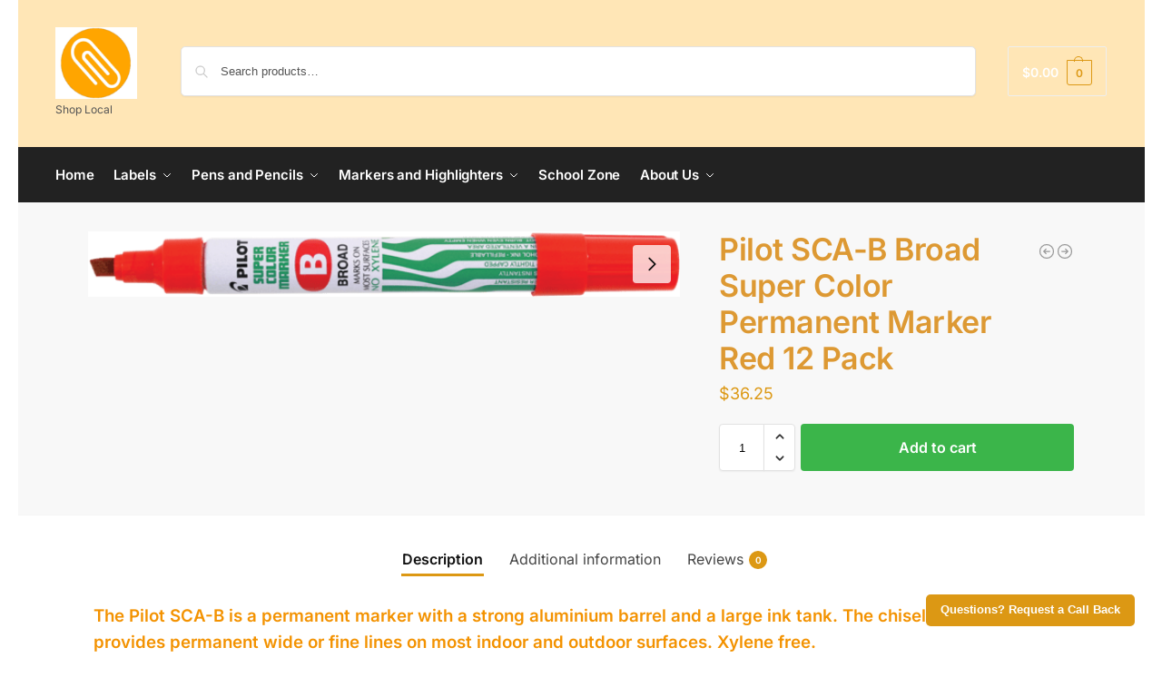

--- FILE ---
content_type: text/html; charset=utf-8
request_url: https://www.google.com/recaptcha/api2/aframe
body_size: 267
content:
<!DOCTYPE HTML><html><head><meta http-equiv="content-type" content="text/html; charset=UTF-8"></head><body><script nonce="fkniFk5Qjybjrulqj8hqGQ">/** Anti-fraud and anti-abuse applications only. See google.com/recaptcha */ try{var clients={'sodar':'https://pagead2.googlesyndication.com/pagead/sodar?'};window.addEventListener("message",function(a){try{if(a.source===window.parent){var b=JSON.parse(a.data);var c=clients[b['id']];if(c){var d=document.createElement('img');d.src=c+b['params']+'&rc='+(localStorage.getItem("rc::a")?sessionStorage.getItem("rc::b"):"");window.document.body.appendChild(d);sessionStorage.setItem("rc::e",parseInt(sessionStorage.getItem("rc::e")||0)+1);localStorage.setItem("rc::h",'1768608002258');}}}catch(b){}});window.parent.postMessage("_grecaptcha_ready", "*");}catch(b){}</script></body></html>